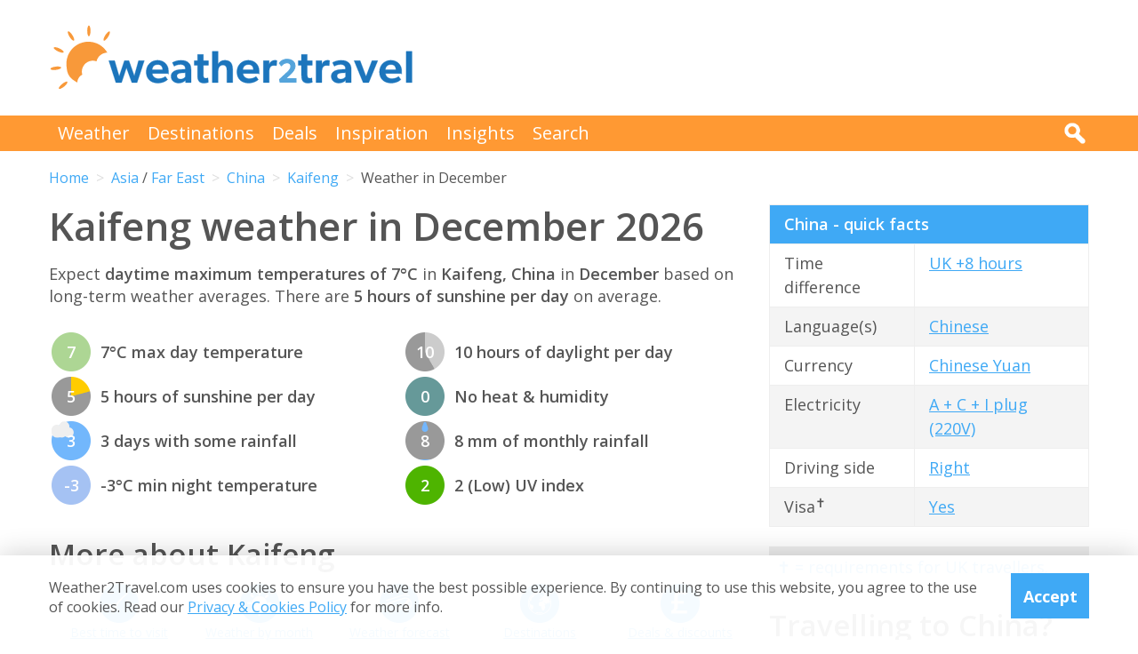

--- FILE ---
content_type: text/html; charset=UTF-8
request_url: https://www.weather2travel.com/china/kaifeng/december/
body_size: 11939
content:


<!DOCTYPE html>
<!--[if lt IE 7]> <html class="no-js ie6 oldie" lang="en"> <![endif]-->
<!--[if IE 7]>    <html class="no-js ie7 oldie" lang="en"> <![endif]-->
<!--[if IE 8]>    <html class="no-js ie8 oldie" lang="en"> <![endif]-->
<!--[if gt IE 8]><!--> <html class="no-js" lang="en"> <!--<![endif]-->
<head><!-- Google tag (gtag.js) -->
<script async src="https://www.googletagmanager.com/gtag/js?id=G-2JJSB653K2"></script>
<script>
  window.dataLayer = window.dataLayer || [];
  function gtag(){dataLayer.push(arguments);}
  gtag('js', new Date());

  gtag('config', 'G-2JJSB653K2');
</script>
	<meta charset="utf-8" />
	<meta http-equiv="X-UA-Compatible" content="IE=edge,chrome=1" />

	<title>Kaifeng weather in December 2026 | China: How hot?</title>
	<meta name="description" content="Kaifeng December weather guide. Check temperature, rainfall &amp; sunshine averages &amp; more in December 2026 for Kaifeng, China" />

	<link href="//fonts.googleapis.com/css?family=Open+Sans:300,400,700,600" rel="stylesheet" type="text/css">
	<link href="//maxcdn.bootstrapcdn.com/font-awesome/4.3.0/css/font-awesome.min.css" rel="stylesheet" type="text/css">
	<link href="/css/normalize.min.css?v=20160712" rel="stylesheet" type="text/css" />
	<link href="/css/main.min.css?v=20180622" rel="stylesheet" type="text/css" />
	<link href="/css/search.min.css?v=20200803" rel="stylesheet" type="text/css" />
	<link href="/css/content.min.css?v=20170125" rel="stylesheet" type="text/css" />

	<!-- Responsive and mobile friendly stuff -->
	<meta http-equiv="cleartype" content="on">
	<meta name="HandheldFriendly" content="True">
	<meta name="MobileOptimized" content="320">
	<meta name="viewport" content="width=device-width" />
	<!--                                      -->

	<!-- Twitter Card data -->
	<meta name="twitter:card" content="summary" />
	<meta name="twitter:site" content="@weather2travel">
	<meta name="twitter:title" content="Kaifeng weather in December 2026 | China: How hot?">
	<meta name="twitter:description" content="Kaifeng December weather guide. Check temperature, rainfall &amp; sunshine averages &amp; more in December 2026 for Kaifeng, China">
	<meta name="twitter:image" content="">
	<meta name="twitter:creator" content="@weather2travel">
	<meta name="twitter:url" content="https://www.weather2travel.com/china/kaifeng/december/" />
	<!-- Open Graph data -->
	<meta property="og:title" content="Kaifeng weather in December 2026 | China: How hot?" />
	<meta property="og:type" content="website" />
	<meta property="og:url" content="https://www.weather2travel.com/china/kaifeng/december/" />
	<meta property="og:image" content="" />
	<meta property="og:site_name" content="Weather2Travel.com" />
	<meta property="og:description" content="Kaifeng December weather guide. Check temperature, rainfall &amp; sunshine averages &amp; more in December 2026 for Kaifeng, China" />

<script language="javascript" type="text/javascript" src="/js/jquery-1.11.2.min.js"></script>
<script language="javascript" type="text/javascript" src="/js/discount-code.min.js?v=20200820"></script>

	<meta name="robots" content="index, follow" />
	<meta name="robots" content="NOODP" />
	<meta name="author" content="Weather2Travel.com" />
	<meta name="copyright" content="Copyright (c) 2005-2026" />
	<meta name="revised" content="Sun, 01 Feb 2026 1:00:00 UTC" />
	<meta name="last-modified" content="Sun, 01 Feb 2026 1:00:00 UTC" />
	<link rel="canonical" href="https://www.weather2travel.com/china/kaifeng/december/" />
	<link rel="icon" href="/favicon.ico" type="image/x-icon" />
	<link rel="apple-touch-icon" href="/iphone.png"/>

<!-- Facebook Pixel Code -->
<script>
!function(f,b,e,v,n,t,s){if(f.fbq)return;n=f.fbq=function(){n.callMethod?
n.callMethod.apply(n,arguments):n.queue.push(arguments)};if(!f._fbq)f._fbq=n;
n.push=n;n.loaded=!0;n.version='2.0';n.queue=[];t=b.createElement(e);t.async=!0;
t.src=v;s=b.getElementsByTagName(e)[0];s.parentNode.insertBefore(t,s)}(window,
document,'script','https://connect.facebook.net/en_US/fbevents.js');

fbq('init', '237444546639682');
fbq('track', "PageView");

fbq('track', 'ViewContent');

</script>

<noscript><img height="1" width="1" style="display:none"
src="https://www.facebook.com/tr?id=237444546639682&ev=PageView&noscript=1"
/></noscript>
<!-- End Facebook Pixel Code -->

<script>
  (adsbygoogle = window.adsbygoogle || []).push({
    google_ad_client: "ca-pub-3094975846763119",
    enable_page_level_ads: true
  });
</script>

<script type="application/ld+json"> {
"@context": "https://schema.org", 
"@type": "FAQPage", 
"@id": "https://www.weather2travel.com/china/kaifeng/december/#faqs", 
"headline": "Kaifeng weather in December 2026 | China: How hot?", 
"url": "https://www.weather2travel.com/china/kaifeng/december/", 
"mainEntity": [ 
 { "@type": "Question", "name": "How cold is it in Kaifeng in December?", 
  "acceptedAnswer": { "@type": "Answer", 
  "text": "Daytime temperatures usually reach 3&deg;C in Kaifeng in December, falling to -7&deg;C at night. " }} 

,  { "@type": "Question", "name": "How sunny is it in Kaifeng in December?", 
  "acceptedAnswer": { "@type": "Answer", 
  "text": "There are normally 6 hours of bright sunshine each day in Kaifeng in December - that's 64% of daylight hours. " }} 

,  { "@type": "Question", "name": "Does it ever rain in Kaifeng in December?", 
  "acceptedAnswer": { "@type": "Answer", 
  "text": "There is usually 1 day with some rain in Kaifeng in December and the average monthly rainfall is 2mm.  Rain may fall as snow in this month. " }} 

]  
} </script>  

<script type="application/ld+json">
    {
        "@context" : "http://schema.org",
        "@type" : "WebSite",
        "name" : "Weather2Travel.com",
        "alternateName": "Weather2Travel",
        "url" : "https://www.weather2travel.com/china/kaifeng/december/",
        "potentialAction": {
            "@type": "SearchAction",
            "target": "https://www.weather2travel.com/search/?q={search_term_string}&r=GSearch",
            "query-input": "required name=search_term_string"
            }
    }
</script>

<script type="application/ld+json">
    {
        "@context" : "http://schema.org",
        "@type" : "Organization",
        "name" : "Weather2Travel.com",
        "url" : "https://www.weather2travel.com/china/kaifeng/december/",
        "telephone": "+44 (0)1483 330 330",
        "address": {
            "@type": "PostalAddress",
            "addressCountry": "GB",
            "addressLocality": "Woking",
            "postalCode": "GU21 6HR",
            "streetAddress": "1 Crown Square"
            },
            "logo": "https://www.weather2travel.com/images/weather2travel-logo.png",
            "sameAs" : [
                "https://www.facebook.com/weather2travel",
                "https://twitter.com/weather2travel",
                "https://uk.pinterest.com/weather2travel",
                "https://www.instagram.com/weather2travel"
        ]
    }
</script>

<script type="application/ld+json">
	{
	"@context": "http://schema.org",
	"@type": "BreadcrumbList",
	"itemListElement": [
		{"@type":"ListItem","position": "1","item": {"@id": "https://www.weather2travel.com/","name": "Home" }}
,		{"@type":"ListItem","position": "2","item": {"@id": "https://www.weather2travel.com/china/","name": "China" }}
,		{"@type":"ListItem","position": "3","item": {"@id": "https://www.weather2travel.com/china/kaifeng/","name": "Kaifeng" }}
,		{"@type":"ListItem","position": "4","item": {"@id": "https://www.weather2travel.com/china/kaifeng/december/","name": "Weather in December" }}
	]
	}
</script>

  <!-- ClickTripz City UCO -->
  <script type="text/javascript">
    window._CTZ = {
      "enabled": true,
      "verticals": {
        "hotel": {
          "active": true,
          "search": {
            "city": "Kaifeng",
            "countryCode": "CN"
          }
        }
      },
      "extra": {
        "city_name": "Kaifeng",
        "page_name": "city_page",
        "position": "mid_center"
      }
    };
  </script>
  <!-- /ClickTripz UCO -->


<!-- Let me Allez (letmeallez.js) - Stay22 -->
<script>
  (function (s, t, a, y, twenty, two) {
    s.Stay22 = s.Stay22 || {};

    // Just fill out your configs here
    s.Stay22.params = {
      aid: "w2t",
    };

    // Leave this part as-is;
    twenty = t.createElement(a);
    two = t.getElementsByTagName(a)[0];
    twenty.async = 1;
    twenty.src = y;
    two.parentNode.insertBefore(twenty, two);
  })(window, document, "script", "https://scripts.stay22.com/letmeallez.js");
</script>

</head><body><div class="full_width" >
		<header id="site_header" class="inner_width">

			<div id="header_container">
				<div id="header_logo">
					<a href='/' title="weather2travel.com - travel deals for your holiday in the sun"><img alt="weather2travel.com - travel deals for your holiday in the sun" src="/images/weather2travel-logo.svg" /></a>
					<div id="mobile_menu"></div>
				</div>
				<div id="header_banner">
<!-- W2T2015_728x90top -->
<ins class="adsbygoogle"
     style="display:inline-block;width:728px;height:90px"
     data-ad-client="ca-pub-3094975846763119"
     data-ad-slot="7347398493"></ins>
<script>
(adsbygoogle = window.adsbygoogle || []).push({});
</script>
				</div>
			</div>

		</header>
	</div>
	<div class="full_width" id="navbar">
		<nav class="inner_width">
			<ul id="topnav">
				<li><a href="/weather-comparison/">Weather</a></li>
				<li><a href="/destinations/">Destinations</a></li>
				<li><a href="/deals-and-discounts/">Deals</a></li>
				<li><a href="/blog/">Inspiration</a></li>
				<li><a href="/insights/">Insights</a></li>
				<li><a href="/search/">Search</a></li>
				<li id="mobile_search">
					<form action="/search/" method="GET">
						<input name="q" placeholder="Search" type="text" value="" />
						<input name="r" type="hidden" value="December---5000046" />
						<input src="/images/search.png" type="image" value="search" />
					</form>
				</li>
			</ul>
			<div id="desktop_search">
				<img src="/images/search-white.png" alt="Click to search" />
				<form action="/search/" method="GET">
					<input name="q" placeholder="Search" type="text" value="" />
					<input name="r" type="hidden" value="December---5000046" />
					<input src="/images/search.png" type="image" value="search" />
				</form>
			</div>
		</nav>
	</div>
		<div class="inner_width" id="breadcrumb">
			<ul>
<li><a href="/">Home</a></li>
<li><a href="/asia/december/">Asia</a> / <a href="/far-east/december/">Far East</a></li>
<li><a href="/china/december/">China</a></li>
<li><a href="/china/kaifeng/december/">Kaifeng</a></li>
<li>Weather in December</li>
			</ul>
		</div>
	<div class="inner_width" id="site_torso">
		<div id="site_torso_left">
		<main>
<h1>Kaifeng weather in December 2026</h1>

<p>Expect <strong> daytime maximum temperatures of 7&deg;C</strong> in <strong>Kaifeng, China</strong> in <strong>December</strong> based on long-term weather averages. There are <strong>5 hours of sunshine per day</strong> on average.</p>

<a id='weather-months' name='weather-months'></a>
<ul class="monthly_weather">
<li><div><img src="/images_symbols/temperature7.png" alt="7&deg;C maximum daytime temperature in December in Kaifeng" /><span>7</span></div>7&deg;C max day temperature</li>
<li><div><a href='/china/kaifeng/december/' title="5 hours of sunshine per day (53% of daylight hours) in December in Kaifeng"><img src="/images_symbols/sunshine5.png" alt="5 hours of sunshine per day (53% of daylight hours) in December in Kaifeng" /><span>5</span></a></div>5 hours of sunshine per day</li>
<li><div><img src="/images_symbols/rainydays1.png" alt="3 days with some rainfall in December in Kaifeng" /><span>3</span></div>3 days with some rainfall</li>
<li><div><img src="/images_symbols/temperature5.png" alt="-3&deg;C minimum night-time temperature in December in Kaifeng" /><span>-3</span></div>-3&deg;C min night temperature</li>
<li><div><img src="/images_symbols/daylight10.png" alt="10 hours of daylight per day in December in Kaifeng" /><span>10</span></div>10 hours of daylight per day</li>
<li><div><img src="/images_symbols/heathumidity0.png" alt="No heat & humidity in December in Kaifeng" /><span>0</span></div>No heat &amp; humidity</li>
<li><div><img src="/images_symbols/rainfall1.png" alt="8 mm monthly rainfall in December in Kaifeng" /><span>8</span></div>8 mm of monthly rainfall</li>
<li><div><img src="/images_symbols/uv-1.png" alt="UV (maximum) index 2 (Low) in December in Kaifeng" /><span>2</span></div>2 (Low) UV index</li>
</ul>
<h3>More about Kaifeng</h3>

<ul class="area_forecast #lower_text #black_text">
  <li>
    <div><a href="/china/kaifeng/#best-time-to-visit" title="Best time to visit Kaifeng"><img src="/images/btn-best-time-to-go.gif" alt="Best time to visit Kaifeng"></a></div>
    <a href='/china/kaifeng/#best-time-to-visit'>Best time to visit</a>
  </li>
  <li>
    <div><a href="/china/kaifeng/climate/" title="Kaifeng weather averages by month"><img src="/images/btn-climate-guide.gif" alt="Kaifeng weather averages by month"></a></div>
    <a href='/china/kaifeng/climate/'>Weather by month</a>
  </li>
  <li>
    <div><a href="/china/kaifeng/forecast/" title="Kaifeng 5-day weather forecast"><img src="/images/btn-weather-forecast.gif" alt="Kaifeng 5-day weather forecast"></a></div>
    <a href='/china/kaifeng/forecast/'>Weather forecast</a>
  </li>
  <li>
    <div><a href="/china/#destinations" title="China destinations"><img src="/images/btn-destinations.gif" alt="China destinations"></a></div>
    <a href='/china/#destinations'>Destinations</a>
  </li>
  <li>
    <div><a href="/china/#deals" title="China travel deals &amp; discounts"><img src="/images/btn-discount-codes.gif" alt="China travel deals &amp; discounts"></a></div>
    <a href='/china/#deals'>Deals &amp; discounts</a>
  </li>
</ul>
<a id='monthly' name='monthly'></a>
<h3>Kaifeng by month</h3>

	<p class="month-selector cf">
<a href='/china/kaifeng/january/' class="button button_small button_blue #button_orange">Jan</a> 
<a href='/china/kaifeng/february/' class="button button_small button_blue #button_orange">Feb</a> 
<a href='/china/kaifeng/march/' class="button button_small button_blue #button_orange">Mar</a> 
<a href='/china/kaifeng/april/' class="button button_small button_blue #button_orange">Apr</a> 
<a href='/china/kaifeng/may/' class="button button_small button_blue #button_orange">May</a> 
<a href='/china/kaifeng/june/' class="button button_small button_blue #button_orange">Jun</a> 
<a href='/china/kaifeng/july/' class="button button_small button_blue #button_orange">Jul</a> 
<a href='/china/kaifeng/august/' class="button button_small button_blue #button_orange">Aug</a> 
<a href='/china/kaifeng/september/' class="button button_small button_blue #button_orange">Sep</a> 
<a href='/china/kaifeng/october/' class="button button_small button_blue #button_orange">Oct</a> 
<a href='/china/kaifeng/november/' class="button button_small button_blue #button_orange">Nov</a> 
<a href='/china/kaifeng/december/' class="button button_small button_orange #button_blue">Dec</a> 
	</p>
<h3>Recommended for China</h3>
<ul class="image_features blue four_across">
	<li>
		<a href="/redirect/recommended.php?d=-2067&w=28&r=December-0-CH&p=429" target="new window 429--2067" rel="nofollow" title="Ocean cruises to China">
			<img alt="Ocean cruises to China" src="/images_logos_big/fred-olsen-cruises.png">
			<span>Fred Olsen<sup>*</sup></span>
		</a>
	</li>
	<li>
		<a href="/redirect/recommended.php?d=-2067&w=43&r=December-0-CH&p=162" target="new window 162--2067" rel="nofollow" title="Holidays to China">
			<img alt="Holidays to China" src="/images_logos_big/club-med.png">
			<span>Club Med<sup>*</sup></span>
		</a>
	</li>
	<li>
		<a href="/redirect/recommended.php?d=-2067&w=63&r=December-0-CH&p=186" target="new window 186--2067" rel="nofollow" title="Tours to China">
			<img alt="Tours to China" src="/images_logos_big/travelsphere.png">
			<span>Travelsphere<sup>*</sup></span>
		</a>
	</li>
	<li>
		<a href="/redirect/recommended.php?d=-2067&w=26&r=December-0-CH&p=556" target="new window 556--2067" rel="nofollow" title="Tours to China">
			<img alt="Tours to China" src="/images_logos_big/wendy-wu-tours.png">
			<span>Wendy Wu Tours<sup>*</sup></span>
		</a>
	</li>
</ul>

	<a id='429-1085' name='429-1085'></a>
	<div class="result">
		<div class="heading headingfull">
			<h3><a href="/redirect/destinationdeal.php?p=429&d=1085&r=December-0-CH-2-5000046" rel="nofollow" target="new window 429" title="Fred Olsen: Top cruise offers for 2026/2027">Fred Olsen: Top cruise offers for 2026/2027</a></h3>
		</div>
		<div class="logo">
			<a href="/redirect/destinationdeal.php?p=429&d=1085&r=December-0-CH-2-5000046" rel="nofollow" target="new window 429" title="Fred Olsen"><img src="/images_logos_big/fred-olsen-cruises.png" border="0" alt="Fred Olsen" width="180" height="120"></a>
<a href="/redirect/destinationdeal.php?p=429&d=1085&r=December-0-CH-2-5000046" rel="nofollow" target="new window 429" title="Fred Olsen sale" class="logo_button #discount #deal sale #exclusive">Sale</a>
		</div>
		<div class="content">
			<ul>
<li>Explore latest offers on Fred Olsen Cruises in 2026/2027</li>
<li>Find last minute deals or early bird discounts</li>
<li>Filter offers by price, destination, ship &amp; departure point</li>
			</ul>
		</div>
		<div class="content2">
			<div class="span_full">
				<a class="feature_button" href="/redirect/destinationdeal.php?p=429&d=1085&r=December-0-CH-2-5000046" rel="nofollow" target="new window 429" title="Fred Olsen: Top cruise offers for 2026/2027">Go to Fred Olsen deal >></a>
			</div>
			<div class="span_full">
				<p><a class="dontreveal" href="/deals-and-discounts/fred-olsen-cruises/">View all Fred Olsen offers</a></p>
			</div>
		</div>
	</div>
<div class="widget_container productsearch" style="background-color:#001b46; border-color:#001b46">
<h3 style="color:#ffffff;"><img src="/images_widgets/fred-olsen.png" alt="Fred Olsen" title="Fred Olsen" />Cruise deal finder</h3>
<form action="/redirect/dealwidget.php" method="GET" id="singlefield" target="fred-olsen">
			<p>

<label for="d" style="color:#ffffff;">Destination</label>
<select name="d" class="styled_select">
  <option value='-1'>Any destination</option>
<optgroup label="Popular">
  <option value='-2272'>Canary Islands</option>
  <option value='-2111'>Greece</option>
  <option value='-2146'>Iceland</option>
  <option value='-2155'>Ireland</option>
  <option value='-2158'>Italy</option>
  <option value='-2169'>Japan</option>
  <option value='-2391'>Northern Ireland</option>
  <option value='-2223'>Norway</option>
  <option value='-2389'>Scotland</option>
  <option value='-2266'>Spain</option>
  <option value='-2320'>UK</option>
</optgroup>
<optgroup label="Africa">
  <option value='-4001'>Africa</option>
  <option value='-4012'>North Africa</option>
  <option value='-2003'>Algeria</option>
  <option value='-2062'>Cape Verde</option>
  <option value='-2087'>Egypt</option>
  <option value='-2208'>Morocco</option>
  <option value='-2262'>South Africa</option>
  <option value='-2288'>St Helena, Ascension and Tristan da Cunha</option>
  <option value='-2309'>Tunisia</option>
</optgroup>
<optgroup label="Antarctica and Southern Ocean">
  <option value='-4002'>Antarctica and Southern Ocean</option>
  <option value='-2008'>Antarctica</option>
  <option value='-2094'>Falkland Islands</option>
</optgroup>
<optgroup label="Asia">
  <option value='-4003'>Asia</option>
  <option value='-4018'>South East Asia</option>
  <option value='-2067' selected>China</option>
  <option value='-2169'>Japan</option>
  <option value='-2255'>Singapore</option>
  <option value='-2304'>Thailand</option>
</optgroup>
<optgroup label="Balearic Islands">
  <option value='-2269'>Ibiza</option>
  <option value='-2271'>Menorca</option>
</optgroup>
<optgroup label="Canary Islands">
  <option value='-2273'>Fuerteventura</option>
  <option value='-2274'>Gran Canaria</option>
  <option value='-2276'>La Gomera</option>
  <option value='-2277'>La Palma</option>
  <option value='-2278'>Lanzarote</option>
  <option value='-2279'>Tenerife</option>
</optgroup>
<optgroup label="Caribbean">
  <option value='-4004'>Caribbean</option>
  <option value='-2009'>Antigua</option>
  <option value='-2027'>Barbados</option>
  <option value='-2078'>Curacao</option>
  <option value='-2134'>Grenada</option>
  <option value='-2196'>Martinique</option>
  <option value='-2257'>Sint Maarten</option>
  <option value='-2289'>St Kitts and Nevis</option>
  <option value='-2290'>St Lucia</option>
  <option value='-2293'>St Vincent and the Grenadines</option>
</optgroup>
<optgroup label="Central America">
  <option value='-4005'>Central America</option>
  <option value='-2075'>Costa Rica</option>
  <option value='-2227'>Panama</option>
</optgroup>
<optgroup label="Europe">
  <option value='-4007'>Europe</option>
  <option value='-2002'>Albania</option>
  <option value='-2029'>Belgium</option>
  <option value='-2076'>Croatia</option>
  <option value='-2079'>Cyprus</option>
  <option value='-2081'>Denmark</option>
  <option value='-2092'>Estonia</option>
  <option value='-2095'>Faroe Islands</option>
  <option value='-2098'>Finland</option>
  <option value='-2099'>France</option>
  <option value='-2108'>Germany</option>
  <option value='-2110'>Gibraltar</option>
  <option value='-2111'>Greece</option>
  <option value='-2138'>Guernsey</option>
  <option value='-2146'>Iceland</option>
  <option value='-2155'>Ireland</option>
  <option value='-2156'>Isle of Man</option>
  <option value='-2158'>Italy</option>
  <option value='-2179'>Latvia</option>
  <option value='-2185'>Lithuania</option>
  <option value='-2194'>Malta</option>
  <option value='-2206'>Montenegro</option>
  <option value='-2213'>Netherlands</option>
  <option value='-2223'>Norway</option>
  <option value='-2233'>Poland</option>
  <option value='-2234'>Portugal</option>
  <option value='-2259'>Slovenia</option>
  <option value='-2266'>Spain</option>
  <option value='-2296'>Svalbard</option>
  <option value='-2298'>Sweden</option>
  <option value='-2310'>Turkey</option>
  <option value='-2320'>UK</option>
</optgroup>
<optgroup label="France">
  <option value='-2100'>Corsica</option>
  <option value='-2402'>Normandy</option>
  <option value='-2404'>South of France</option>
</optgroup>
<optgroup label="Greece">
  <option value='-2113'>Crete</option>
  <option value='-2124'>Rhodes</option>
  <option value='-2130'>Syros</option>
</optgroup>
<optgroup label="Indian Ocean">
  <option value='-4009'>Indian Ocean</option>
  <option value='-2198'>Mauritius</option>
</optgroup>
<optgroup label="Italy">
  <option value='-2161'>Campania</option>
  <option value='-2160'>Italian Riviera</option>
  <option value='-2162'>Sardinia</option>
  <option value='-2163'>Sicily</option>
  <option value='-2164'>Tuscany</option>
  <option value='-2165'>Venetian Riviera</option>
</optgroup>
<optgroup label="Mediterranean">
  <option value='-4010'>Mediterranean</option>
</optgroup>
<optgroup label="Mexico">
  <option value='-2201'>Caribbean Coast</option>
</optgroup>
<optgroup label="North America">
  <option value='-4013'>North America</option>
  <option value='-2133'>Greenland</option>
  <option value='-2200'>Mexico</option>
  <option value='-2321'>USA</option>
</optgroup>
<optgroup label="Portugal">
  <option value='-2236'>Azores</option>
  <option value='-2237'>Madeira</option>
</optgroup>
<optgroup label="Scandinavia">
  <option value='-4016'>Scandinavia</option>
</optgroup>
<optgroup label="South America">
  <option value='-4017'>South America</option>
  <option value='-2010'>Argentina</option>
  <option value='-2038'>Brazil</option>
  <option value='-2066'>Chile</option>
  <option value='-2070'>Colombia</option>
  <option value='-2230'>Peru</option>
  <option value='-2373'>Uruguay</option>
</optgroup>
<optgroup label="Spain">
  <option value='-2267'>Balearic Islands</option>
  <option value='-2272'>Canary Islands</option>
  <option value='-2280'>Costa Almeria</option>
  <option value='-2282'>Costa Brava</option>
  <option value='-2283'>Costa de la Luz</option>
  <option value='-2284'>Costa del Sol</option>
</optgroup>
<optgroup label="UK">
  <option value='-2391'>Northern Ireland</option>
  <option value='-2389'>Scotland</option>
</optgroup>
</select></p>
<input type="submit" class="search_submit" value="Search" style="background-color:#e00000;color:#ffffff;" />
<input type="hidden" name="w" id="w" value="28" /><input type="hidden" name="r" id="r" value="December-0-CH-5000046" /><input type="hidden" name="p" id="p" value="429" /></form>
</div>
<div id="body_banner">
<!-- W2T2015_Responsive -->
<ins class="adsbygoogle"
     style="display:block"
     data-ad-client="ca-pub-3094975846763119"
     data-ad-slot="6006290491"
     data-ad-format="auto"></ins>
<script>
(adsbygoogle = window.adsbygoogle || []).push({});
</script>
</div>
<p class="didyouknow">The December weather guide for China (Kaifeng) shows long term weather averages processed from data supplied by <strong>CRU (University of East Anglia)</strong>, the <strong>Met Office</strong> &amp; the <strong>Netherlands Meteorological Institute</strong>. Find out more about our <strong><a href='/data-sources/#monthly-weather'>data sources</a></strong>. </p>

<p>Metric (&deg;C / mm) &nbsp;|&nbsp; <a href='?Units=1'>Imperial (&deg;F / inches)</a></p>
	<div class="table_style">
		<div class="table_cell_style social_share">
			<ul class="social_share">
				<li><a target="_blank" rel="nofollow" href="https://www.facebook.com/sharer/sharer.php?u=https%3A%2F%2Fwww.weather2travel.com%2Fchina%2Fkaifeng%2Fdecember%2F" title="Facebook"><i class="fa fa-facebook"></i><span>Facebook</span></a></li>
				<li><a target="_blank" rel="nofollow" href="https://twitter.com/intent/tweet?text=Kaifeng+weather+in+December+2026+via+%40weather2travel&url=https%3A%2F%2Fwww.weather2travel.com%2Fchina%2Fkaifeng%2Fdecember%2F" title="Twitter"><i class="fa fa-twitter"></i><span>Twitter</span></a></li>
				<li><a target="_blank" rel="nofollow" href="https://pinterest.com/pin/create/button/?url=https%3A%2F%2Fwww.weather2travel.com%2Fchina%2Fkaifeng%2Fdecember%2F&media=&description=#" title="Pinterest (1 share)"><i class="fa fa-pinterest-p"></i><span>Pinterest (1 share)</span></a></li>
			</ul>
		</div>
	</div>
<p><a href='#top'>Back to top</a></p>

<h3>More about China</h3>
	<div class="features #four_columns">
		<ul>
			<li>
				<a href="/blog/thrilling-day-trips-from-shanghai/">
				<img alt="8 thrilling day trips from Shanghai, China" src="/images_blog/huangpu-river-financial-district-shanghai.jpg" />
				<span>8 thrilling day trips from Shanghai, China</span>
				</a>
			</li>
			<li>
				<a href="/blog/top-reasons-to-visit-beijing-china/">
				<img alt="10 reasons to visit Beijing, China" src="/images_blog/gate-of-heavenly-peace-beijing.jpg" />
				<span>10 reasons to visit Beijing, China</span>
				</a>
			</li>
			<li>
				<a href="/blog/how-to-make-the-most-of-a-trip-to-shanghai/">
				<img alt="How to make the most of a trip to Shanghai" src="/images_blog/how-to-make-the-most-of-a-trip-to-shanghai.jpg" />
				<span>How to make the most of a trip to Shanghai</span>
				</a>
			</li>
		</ul>
	</div>
<a id='faqs' name='faqs'></a>

<!--question and answer start-->
<div class="faq" itemscope itemprop="mainEntity" itemtype="https://schema.org/Question">
	<h3 class="faq_question" itemprop="name">How cold is it in Kaifeng in December?</h3>
	<div class="faq_answer" itemscope itemprop="acceptedAnswer" itemtype="https://schema.org/Answer">
		<div itemprop="text">
			<p>Daytime temperatures usually reach <strong>3&deg;C</strong> in <strong>Kaifeng</strong> in <strong>December</strong>, falling to -7&deg;C at night. </p>
		</div>
	</div>
</div>
<!--question and answer end-->

<!--question and answer start-->
<div class="faq" itemscope itemprop="mainEntity" itemtype="https://schema.org/Question">
	<h3 class="faq_question" itemprop="name">How sunny is it in Kaifeng in December?</h3>
	<div class="faq_answer" itemscope itemprop="acceptedAnswer" itemtype="https://schema.org/Answer">
		<div itemprop="text">
			<p>There are normally <strong>6 hours</strong> of bright sunshine each day in <strong>Kaifeng</strong> in <strong>December</strong> - that's <strong>64% of daylight hours</strong>. </p>
		</div>
	</div>
</div>
<!--question and answer end-->

<!--question and answer start-->
<div class="faq" itemscope itemprop="mainEntity" itemtype="https://schema.org/Question">
	<h3 class="faq_question" itemprop="name">Does it ever rain in Kaifeng in December?</h3>
	<div class="faq_answer" itemscope itemprop="acceptedAnswer" itemtype="https://schema.org/Answer">
		<div itemprop="text">
			<p>There is usually <strong>1 day</strong> with some rain in <strong>Kaifeng</strong> in <strong>December</strong> and the average monthly rainfall is <strong>2mm</strong>.  Rain may fall as snow in this month. </p>
		</div>
	</div>
</div>
<!--question and answer end-->

<a id='sunrise-sunset' name='sunrise-sunset'></a>
<h2>Kaifeng December sunrise &amp; sunset times</h2>
<p>Browse the sunrise and sunset times for Kaifeng in December 2026. Select a month to view Kaifeng sunrise and sunset times for the next 12 months. </p>	<p class="month-selector cf">
<a href='/china/kaifeng/january/#sunrise-sunset' class="button button_small button_blue #button_orange">Jan</a><a href='/china/kaifeng/february/#sunrise-sunset' class="button button_small button_blue #button_orange">Feb</a><a href='/china/kaifeng/march/#sunrise-sunset' class="button button_small button_blue #button_orange">Mar</a><a href='/china/kaifeng/april/#sunrise-sunset' class="button button_small button_blue #button_orange">Apr</a><a href='/china/kaifeng/may/#sunrise-sunset' class="button button_small button_blue #button_orange">May</a><a href='/china/kaifeng/june/#sunrise-sunset' class="button button_small button_blue #button_orange">Jun</a><a href='/china/kaifeng/july/#sunrise-sunset' class="button button_small button_blue #button_orange">Jul</a><a href='/china/kaifeng/august/#sunrise-sunset' class="button button_small button_blue #button_orange">Aug</a><a href='/china/kaifeng/september/#sunrise-sunset' class="button button_small button_blue #button_orange">Sep</a><a href='/china/kaifeng/october/#sunrise-sunset' class="button button_small button_blue #button_orange">Oct</a><a href='/china/kaifeng/november/#sunrise-sunset' class="button button_small button_blue #button_orange">Nov</a><a href='/china/kaifeng/december/#sunrise-sunset' class="button button_small button_orange #button_blue">Dec</a>	</p>
<div class="table_wrapper">
<table class="blue_headers bordered_headers bordered_cells">
<tr>
	<th>Date</th>
	<th>Sunrise times</th>
	<th>Sunset times</th>
</tr>
<tr>
	<td>Tuesday, 1st December 2026</td>
	<td>07:11</td>
	<td>17:12</td>
</tr>
<tr>
	<td>Wednesday, 16th December 2026</td>
	<td>07:23</td>
	<td>17:13</td>
</tr>
<tr>
	<td>Thursday, 31st December 2026</td>
	<td>07:30</td>
	<td>17:21</td>
</tr>
</table>
</div>

					<div class="signup_box">
						<h2>Be inspired</h2>
						<p>Get your weekly fix of holiday inspiration from some of the world's best travel writers plus save on your next trip with the latest exclusive offers</p>
						<form action="/newsletter/" method="POST">
							<p>
								<input type="email" name="email" placeholder="Email address" />
								<input type="submit" value="Sign up" />
							</p>
						</form>
						<p>We promise not to share your details</p>
					</div>

<h2>Related posts</h2>
	<div class="features #four_columns">
		<ul>
			<li>
				<a href="/holidays/where-to-go-this-year/">
				<img alt="10 top places with fantastic reasons to visit in 2026" src="/images_blog/twin-towered-guadalajara-cathedral-mexico.jpg" />
				<span>10 top places with fantastic reasons to visit in 2026</span>
				</a>
			</li>
			<li>
				<a href="/blog/what-are-fred-olsen-cruises-really-like/">
				<img alt="What's it really like on a Fred Olsen cruise?" src="/images_blog/fred-olsen-bolette-in-olden-norway.jpg" />
				<span>What's it really like on a Fred Olsen cruise?</span>
				</a>
			</li>
			<li>
				<a href="/blog/year-round-sunny-holiday-destinations/">
				<img alt="Top 10 sunny holiday destinations year round" src="/images_blog/top-10-sunny-holiday-destinations.jpg" />
				<span>Top 10 sunny holiday destinations year round</span>
				</a>
			</li>
		</ul>
	</div>
<h2>Popular travel offers</h2>
	<div class="features #four_columns">
		<ul>
			<li>
				<a href="/deals-and-discounts/tui/">
				<img alt="TUI sale: 10% off 2026/2027 holidays - up to &pound;500" src="/images_logos_big/tui-holidays.png" />
				<span>TUI sale: 10% off 2026/2027 holidays - up to &pound;500</span>
				</a>
			</li>
			<li>
				<a href="/deals-and-discounts/cathay-pacific/">
				<img alt="Cathay Pacific: Latest offers on flights worldwide" src="/images_logos_big/cathay-pacific.png" />
				<span>Cathay Pacific: Latest offers on flights worldwide</span>
				</a>
			</li>
			<li>
				<a href="/deals-and-discounts/avis/">
				<img alt="Avis: Top offers on car hire in Europe &amp; beyond" src="/images_logos_big/avis.png" />
				<span>Avis: Top offers on car hire in Europe &amp; beyond</span>
				</a>
			</li>
		</ul>
	</div>
<h3>Explore holiday destinations</h3>
	<ul class='three_column_list orange_bullet'>
		<li><a href="/beach-holidays/">Beach holidays</a></li>
		<li><a href="/city-breaks/">City breaks</a></li>
		<li><a href="/family-holidays/">Family holidays</a></li>
		<li><a href="/half-term-holidays/">Half term holidays</a></li>
		<li><a href="/spring-holidays/">Spring holidays</a></li>
		<li><a href="/summer-holidays/">Summer holidays</a></li>
		<li><a href="/autumn-holidays/">Autumn holidays</a></li>
		<li><a href="/winter-sun-holidays/">Winter sun holidays</a></li>
		<li><a href="/honeymoons/">Honeymoons</a></li>
		<li><a href="/insights/coolcations-cooler-summer-holiday-destinations/">Coolcations</a></li>
		<li><a href="/weather-comparison/">Compare places</a></li>
		<li><a href="/skiing-holidays/">Ski resorts</a></li>
	</ul>
<p><a href='/holidays/' class="button #button_small button_blue #button_orange">More holidays</a></p>
<h3>Save with latest deals &amp; discounts</h3>
	<ul class='three_column_list orange_bullet'>
		<li><a href="/deals-and-discounts/holidays/">Holiday offers</a></li>
		<li><a href="/deals-and-discounts/travel-brands/">Top travel brands</a></li>
		<li><a href="/deals-and-discounts/flights/">Airlines &amp; flights</a></li>
		<li><a href="/deals-and-discounts/hotels/">Discount hotels</a></li>
		<li><a href="/deals-and-discounts/tui/">TUI</a></li>
		<li><a href="/deals-and-discounts/jet2holidays/">Jet2holidays</a></li>
		<li><a href="/deals-and-discounts/neilson/">Neilson</a></li>
		<li><a href="/deals-and-discounts/marella-cruises/">Marella Cruises</a></li>
		<li><a href="/deals-and-discounts/pierre-and-vacances/">Pierre &amp; Vacances</a></li>
		<li><a href="/deals-and-discounts/caledonian-travel/">Caledonian Travel</a></li>
		<li><a href="/deals-and-discounts/club-med/">Club Med</a></li>
		<li><a href="/deals-and-discounts/january-sales/">January sales</a></li>
	</ul>
<p><a href='/deals-and-discounts/' class="button #button_small button_blue #button_orange">More deals</a></p>
<h3>Airport parking</h3>
	<ul class='three_column_list orange_bullet'>
		<li><a href="/deals-and-discounts/manchester-airport/parking/">Manchester Airport</a></li>
		<li><a href="/deals-and-discounts/stansted-airport/parking/">Stansted Airport</a></li>
		<li><a href="/deals-and-discounts/bristol-airport/parking/">Bristol Airport</a></li>
		<li><a href="/deals-and-discounts/luton-airport/parking/">Luton Airport</a></li>
		<li><a href="/deals-and-discounts/birmingham-airport/parking/">Birmingham Airport</a></li>
		<li><a href="/deals-and-discounts/edinburgh-airport/parking/">Edinburgh Airport</a></li>
		<li><a href="/deals-and-discounts/gatwick-airport/parking/">Gatwick Airport</a></li>
		<li><a href="/deals-and-discounts/glasgow-airport/parking/">Glasgow Airport</a></li>
		<li><a href="/deals-and-discounts/newcastle-airport/parking/">Newcastle Airport</a></li>
	</ul>
<p><a href='/airport-parking/' class="button #button_small button_blue #button_orange">More parking</a></p>
<h3>Airport lounges</h3>
	<ul class='three_column_list orange_bullet'>
		<li><a href="/deals-and-discounts/manchester-airport/lounges/">Manchester Airport</a></li>
		<li><a href="/deals-and-discounts/birmingham-airport/lounges/">Birmingham Airport</a></li>
		<li><a href="/deals-and-discounts/bristol-airport/lounges/">Bristol Airport</a></li>
		<li><a href="/deals-and-discounts/edinburgh-airport/lounges/">Edinburgh Airport</a></li>
		<li><a href="/deals-and-discounts/glasgow-airport/lounges/">Glasgow Airport</a></li>
		<li><a href="/deals-and-discounts/heathrow-airport/lounges/">Heathrow Airport</a></li>
		<li><a href="/deals-and-discounts/newcastle-airport/lounges/">Newcastle Airport</a></li>
		<li><a href="/deals-and-discounts/stansted-airport/lounges/">Stansted Airport</a></li>
		<li><a href="/deals-and-discounts/gatwick-airport/lounges/">Gatwick Airport</a></li>
	</ul>
<p><a href='/airport-lounges/' class="button #button_small button_blue #button_orange">More lounges</a></p>
	<div class="table_style">
		<div class="table_cell_style social_share">
			<ul class="social_share">
				<li><a target="_blank" rel="nofollow" href="https://www.facebook.com/sharer/sharer.php?u=https%3A%2F%2Fwww.weather2travel.com%2Fchina%2Fkaifeng%2Fdecember%2F" title="Facebook"><i class="fa fa-facebook"></i><span>Facebook</span></a></li>
				<li><a target="_blank" rel="nofollow" href="https://twitter.com/intent/tweet?text=Kaifeng+weather+in+December+2026+via+%40weather2travel&url=https%3A%2F%2Fwww.weather2travel.com%2Fchina%2Fkaifeng%2Fdecember%2F" title="Twitter"><i class="fa fa-twitter"></i><span>Twitter</span></a></li>
				<li><a target="_blank" rel="nofollow" href="https://pinterest.com/pin/create/button/?url=https%3A%2F%2Fwww.weather2travel.com%2Fchina%2Fkaifeng%2Fdecember%2F&media=&description=#" title="Pinterest (1 share)"><i class="fa fa-pinterest-p"></i><span>Pinterest (1 share)</span></a></li>
			</ul>
		</div>
	</div>
	<p>
		<a href="#site_torso" class="button button_small button_blue #button_orange">Top ^</a>
	</p>
</main>
</div>
		<aside id="site_torso_right">
<div class="table_wrapper">
<table class="blue_headers bordered_headers bordered_cells">
<tr>
  <th colspan='2'>China - quick facts</th>
</tr>
<tr>
	<td valign='top'>Time difference </td>
	<td valign='top'><a href='/china/#time-difference'>UK +8 hours</a></td>
</tr>
<tr>
	<td valign='top'>Language(s)</td>
	<td valign='top'><a href='/china/#languages'>Chinese</a></td>
</tr>
<tr>
	<td valign='top'>Currency</td>
	<td valign='top'><a href='/china/#currency'>Chinese Yuan</a></td>
</tr>
<tr>
	<td valign='top'>Electricity</td>
	<td valign='top'><a href='/china/#electricity'>A + C + I plug (220V)</a></td>
</tr>
<tr>
	<td valign='top'>Driving side</td>
	<td valign='top'><a href='/china/#driving-side'>Right</a></td>
</tr>
<tr>
	<td valign='top'>Visa<sup>&#10013;</sup></td>
	<td valign='top'><a href='/china/#travel-visa'>Yes</a></td>
</tr>
</table>
</div>

<p class='didyouknow'>&#10013; = requirements for UK travellers.</p>
<a id='ready-to-book' name='ready-to-book'></a>
  <h3>Travelling to China?</h3>
<p>Discover where to book holidays, flights, hotels and more from popular travel providers for your trip to China in 2026/2027.</p>
<ul class="orange_bullet two_column_list">
	<li><a href="/china/#holidays" title="Holidays">Holidays</a></li>	<li><a href="/china/#flights" title="Flights">Flights</a></li>	<li><a href="/china/#hotels" title="Hotels">Hotels</a></li>	<li><a href="/china/#accommodation" title="Accommodation">Accommodation</a></li></ul>
<ul class="orange_bullet two_column_list">
	<li><a href="/china/#airport-taxis" title="Airport taxis">Airport taxis</a></li>
	<li><a href="/china/#car-hire" title="Car hire">Car hire</a></li>
	<li><a href="/china/#esims" title="eSIMs">eSIMs</a></li>
	<li><a href="/china/#ferries" title="Ferries">Ferries</a></li>
	<li><a href="/china/#money-transfers" title="Money transfers">Money transfers</a></li>
	<li><a href="/china/#ocean-cruises" title="Ocean cruises">Ocean cruises</a></li>
	<li><a href="/china/#things-to-do" title="Things to do">Things to do</a></li>
	<li><a href="/china/#escorted-tours" title="Tours">Tours</a></li>
</ul>

				<div class="signup_box">
					<h2>Be inspired</h2>
					<p>Get your weekly fix of holiday inspiration from leading travel writers</p>
					<form action="/newsletter/" method="POST">
						<p>
							<input type="email" name="email" placeholder="Email address" />
							<input type="submit" value="Sign up" />
						</p>
					</form>
					<p>We promise not to share your details</p>
				</div>
<div class="features_box #bordered_orange bordered_blue">
	<h2>Top online deals</h2>
	<ul>
<li><a href='/deals-and-discounts/tui/' title="TUI sale: 10% off 2026/2027 holidays - up to &pound;500"><img src="/images_logos_big/tui-holidays.png" alt="TUI sale: 10% off 2026/2027 holidays - up to &pound;500" /><span>TUI sale: 10% off 2026/2027 holidays - up to &pound;500</span></a></li>
<li><a href='/deals-and-discounts/cathay-pacific/' title="Cathay Pacific: Latest offers on flights worldwide"><img src="/images_logos_big/cathay-pacific.png" alt="Cathay Pacific: Latest offers on flights worldwide" /><span>Cathay Pacific: Latest offers on flights worldwide</span></a></li>
<li><a href='/deals-and-discounts/avis/' title="Avis: Top offers on car hire in Europe &amp; beyond"><img src="/images_logos_big/avis.png" alt="Avis: Top offers on car hire in Europe &amp; beyond" /><span>Avis: Top offers on car hire in Europe &amp; beyond</span></a></li>
<li><a href='/deals-and-discounts/fred-olsen-cruises/' title="Fred Olsen: Current offers on 2026/2027 sailings"><img src="/images_logos_big/fred-olsen-cruises.png" alt="Fred Olsen: Current offers on 2026/2027 sailings" /><span>Fred Olsen: Current offers on 2026/2027 sailings</span></a></li>
<li><a href='/deals-and-discounts/british-airways/' title="BA Original sale: Top deals on flights &amp; holidays"><img src="/images_logos_big/british-airways.png" alt="BA Original sale: Top deals on flights &amp; holidays" /><span>BA Original sale: Top deals on flights &amp; holidays</span></a></li>
<li><a href='/deals-and-discounts/priority-pass-membership/' title="Priority Pass: up to 30% off annual membership"><img src="/images_logos_big/priority-pass.png" alt="Priority Pass: up to 30% off annual membership" /><span>Priority Pass: up to 30% off annual membership</span></a></li>
</ul>
	<p><a href="/deals-and-discounts/" class="button #button_small button_blue #button_orange">More deals &amp; discounts >></a></p>
</div>
<div class="features_box bordered_orange #bordered_blue">
	<h2>Featured articles</h2>
	<ul>
		<li>
			<a href='/holidays/where-to-go-this-year/' title="10 top places with fantastic reasons to visit in 2026">			<img src="/images_blog/twin-towered-guadalajara-cathedral-mexico.jpg" alt="10 top places with fantastic reasons to visit in 2026" />
			<span>10 top places with fantastic reasons to visit in 2026</span>
			</a>
		</li>
		<li>
			<a href='/blog/what-are-fred-olsen-cruises-really-like/' title="What's it really like on a Fred Olsen cruise?">			<img src="/images_blog/fred-olsen-bolette-in-olden-norway.jpg" alt="What's it really like on a Fred Olsen cruise?" />
			<span>What's it really like on a Fred Olsen cruise?</span>
			</a>
		</li>
		<li>
			<a href='/blog/year-round-sunny-holiday-destinations/' title="Top 10 sunny holiday destinations year round">			<img src="/images_blog/top-10-sunny-holiday-destinations.jpg" alt="Top 10 sunny holiday destinations year round" />
			<span>Top 10 sunny holiday destinations year round</span>
			</a>
		</li>
		<li>
			<a href='/blog/top-winter-sun-destinations-for-under-500-pound/' title="Top winter sun holiday destinations under &pound;500">			<img src="/images_blog/winter-sun-holidays-under-500-gbp.jpg" alt="Top winter sun holiday destinations under &pound;500" />
			<span>Top winter sun holiday destinations under &pound;500</span>
			</a>
		</li>
		<li>
			<a href='/blog/exciting-summer-holiday-destinations-with-tui/' title="9 exciting summer destinations you can visit with TUI">			<img src="/images_blog/exciting-destinations-to-visit-for-holidays-worldwide.jpg" alt="9 exciting summer destinations you can visit with TUI" />
			<span>9 exciting summer destinations you can visit with TUI</span>
			</a>
		</li>
		<li>
			<a href='/holidays/free-child-places/' title="Where to book family holidays with free child places">			<img src="/images_blog/free-child-places-for-family-holidays.jpg" alt="Where to book family holidays with free child places" />
			<span>Where to book family holidays with free child places</span>
			</a>
		</li>
	</ul>
	<p><a href="/blog/" class="button #button_small #button_blue button_orange">More articles...</a></p>
</div>
<div class="features_box bordered_orange #bordered_blue">
<h2>What's trending?</h2>
	<ul>
		<li><a href="/deals-and-discounts/january-sales/"><img src="/images_blog/january-sales-travel-deals-and-holiday-offers.jpg" alt="January sales">
		<span><strong>January sales</strong><br />Handpicked travel deals &amp; holiday discounts</span>
		</a></li>
		<li><a href="/holidays/where-to-go-this-year/"><img src="/images_blog/sharks-bay-sharm.jpg" alt="Where to go in 2026">
		<span><strong>Where to go in 2026</strong><br />Explore destinations to visit on holiday in 2026</span>
		</a></li>
		<li><a href="/holidays/cheapest-places-to-visit-in-europe/"><img src="/images_blog/ksamil-beach-albania.jpg" alt="Cheapest places to visit">
		<span><strong>Cheapest places to visit</strong><br />Discover where to go in Europe on a budget</span>
		</a></li>
		<li><a href="/holidays/cheapest-cities-in-europe/"><img src="/images_blog/archaeological-museum-skopje-north-macedonia.jpg" alt="Cheapest city breaks">
		<span><strong>Cheapest city breaks</strong><br />Most affordable European cities to visit</span>
		</a></li>
		<li><a href="/summer-holidays/"><img src="/images_blog/konyaalti-beach-antalya.jpg" alt="Summer holiday ideas">
		<span><strong>Summer holiday ideas</strong><br />Search for destination ideas &amp; inspiration</span>
		</a></li>
		<li><a href="/insights/winter-sun-in-europe/"><img src="/images_blog/sunny-winter-day-costa-brava-spain.jpg" alt="Winter sun in Europe">
		<span><strong>Winter sun in Europe</strong><br />Best destinations for winter sun in Europe</span>
		</a></li>
		<li><a href="/half-term-holidays/"><img src="/images_blog/enjoying-the-waves.jpg" alt="Half term destinations">
		<span><strong>Half term destinations</strong><br />Biggest brands &amp; top tips for family breaks</span>
		</a></li>
</ul>
</div>


				<div id="about_box">
					<img alt="weather2travel.com" src="/images/intro-logo.png" />
					<p>We help you find <a href="/deals-and-discounts/">the best travel deals</a> for your holiday in the sun by sharing tips on when and where to go, before providing you with top discounts.</p>
				</div>
<div class="features_box bordered_orange #bordered_blue">
<h2>Latest news</h2>
	<ul>
		<li><a href="/news/sandals-resorts-update-new-destinations/"><img src="/images_blog/sandals-jamaica-south-coast-pickleball-courts.jpg" alt="Luxury Rondoval butler villas to open at Sandals Saint Vincent">
		<span>Luxury Rondoval butler villas to open at Sandals Saint Vincent</span>
		</a></li>
		<li><a href="/news/easyjet-new-routes-and-destinations-update/"><img src="/images_blog/easyjet-flight-take-off.jpg" alt="easyJet holidays adds Egypt to Edinburgh's winter sun schedule">
		<span>easyJet holidays adds Egypt to Edinburgh's winter sun schedule</span>
		</a></li>
		<li><a href="/news/jet2-new-routes-and-destinations-update/"><img src="/images_blog/jet2-holidays-flight.jpg" alt="Jet2 &amp; Jet2holidays to return to Egypt in 2027">
		<span>Jet2 &amp; Jet2holidays to return to Egypt in 2027</span>
		</a></li>
		<li><a href="/news/cheapest-christmas-markets-in-europe/"><img src="/images_blog/riga-christmas-market.jpg" alt="Vilnius tops report into Europe's cheapest Christmas markets">
		<span>Vilnius tops report into Europe's cheapest Christmas markets</span>
		</a></li>
		<li><a href="/news/tui-new-routes-and-destinations-update/"><img src="/images_blog/massive-beach-santa-maria-sal-island.jpg" alt="TUI adds new Kos flights from three UK airports for summer 2026">
		<span>TUI adds new Kos flights from three UK airports for summer 2026</span>
		</a></li>
		<li><a href="/news/ba-new-routes-and-destinations-update/"><img src="/images_blog/british-airways-a350-departing-heathrow.jpg" alt="British Airways to offer free wifi for all from 2026">
		<span>British Airways to offer free wifi for all from 2026</span>
		</a></li>
</ul>
<p><a href="/news/" class="button #button_small button_blue #button_orange">More news...</a></p>
</div>


<div id="right_banner">
<!-- W2T2015_336x280side -->
<ins class="adsbygoogle"
     style="display:inline-block;width:336px;height:280px"
     data-ad-client="ca-pub-3094975846763119"
     data-ad-slot="8126127695"></ins>
<script>
(adsbygoogle = window.adsbygoogle || []).push({});
</script>
</div>
			</aside>
	</div>
	<div class="full_width" id="footerbar">
		<footer class="inner_width" id="footer">

			<div>
				<h5>Weather2Travel.com</h5>
				<ul>
					<li><a href="/about-us/">About</a></li>
					<li><a href="/data-sources/">Our data</a></li>
					<li><a href="/contact-us/">Contact</a></li>
					<li><a href="/blog/our-writers/">Our writers</a></li>
					<li><a href="/privacy-and-cookies/">Privacy</a></li>
					<li><a href="/blog/editorial-guidelines/">Guidelines</a></li>
					<li><a href="/legal/">Legal</a></li>
					<li><a href="/how-we-are-funded/">Funding</a></li>
					<li><a href="/site-map/">Site map</a></li>
					<li><a href="/news-and-press/">In the Press</a></li>
					<li><a href="/news/">News</a></li>
				</ul>
			</div>

			<div>
				<h5>About travel &amp; weather</h5>
				<ul>
					<li><a href="/deals-and-discounts/holidays/">Holidays</a></li>
					<li><a href="/canary-islands/">Canaries</a></li>
					<li><a href="/deals-and-discounts/flights/">Flights</a></li>
					<li><a href="/greece/">Greece</a></li>
					<li><a href="/deals-and-discounts/hotels/">Hotels</a></li>
					<li><a href="/spain/">Spain</a></li>
					<li><a href="/deals-and-discounts/airport-parking/">Parking</a></li>
					<li><a href="/turkey/">Turkey</a></li>
					<li><a href="/climate-guides/">Climate</a></li>
					<li><a href="/usa/">USA</a></li>
				</ul>
			</div>

			<div>
				<h5>Follow us</h5>
				<ul>
					<li><a href="https://www.facebook.com/weather2travel" target='facebook'><i class="fa fa-facebook"></i><span>Facebook</span></a></li>
					<li><a href="https://twitter.com/weather2travel" target='twitter'><i class="fa fa-twitter"></i><span>Twitter</span></a></li>
					<li><a href="https://uk.pinterest.com/weather2travel/" target='pinterest'><i class="fa fa-pinterest-p"></i><span>Pinterest</span></a></li>
					<li><a href="https://www.instagram.com/weather2travel/" target='instagram'><i class="fa fa-instagram"></i><span>Instagram</span></a></li>
				</ul>
			</div>

			<p>&copy; 2005-2026 Weather2Travel.com &nbsp;&nbsp;&nbsp;[December][]</p>

		</footer>
	</div>



<!-- scripts -->

<script async defer src="//pagead2.googlesyndication.com/pagead/js/adsbygoogle.js"></script>
<script src="/js/modernizr.min.js"></script>
<script src="/js/selectivizr.min.js"></script>
<script src="/js/jquery-extra-selectors.min.js"></script>
<script src="/js/jqueryui/jquery-ui.min.js"></script>
<link href="/js/jqueryui/jquery-ui.min.css?v=20151117" rel="stylesheet" type="text/css" />
<script src="/js/browserinfo.min.js"></script>
<script src="/js/main.min.js"></script>
<script async charset="UTF-8" data-publisher="420e653e9c234e9eadd45ea663ccd11f" src="https://static.clicktripz.com/tag.js"></script>

</body></html>

--- FILE ---
content_type: text/html; charset=utf-8
request_url: https://www.google.com/recaptcha/api2/aframe
body_size: 267
content:
<!DOCTYPE HTML><html><head><meta http-equiv="content-type" content="text/html; charset=UTF-8"></head><body><script nonce="TYnNVGp7wUUsspzyIbjmwA">/** Anti-fraud and anti-abuse applications only. See google.com/recaptcha */ try{var clients={'sodar':'https://pagead2.googlesyndication.com/pagead/sodar?'};window.addEventListener("message",function(a){try{if(a.source===window.parent){var b=JSON.parse(a.data);var c=clients[b['id']];if(c){var d=document.createElement('img');d.src=c+b['params']+'&rc='+(localStorage.getItem("rc::a")?sessionStorage.getItem("rc::b"):"");window.document.body.appendChild(d);sessionStorage.setItem("rc::e",parseInt(sessionStorage.getItem("rc::e")||0)+1);localStorage.setItem("rc::h",'1769908720756');}}}catch(b){}});window.parent.postMessage("_grecaptcha_ready", "*");}catch(b){}</script></body></html>